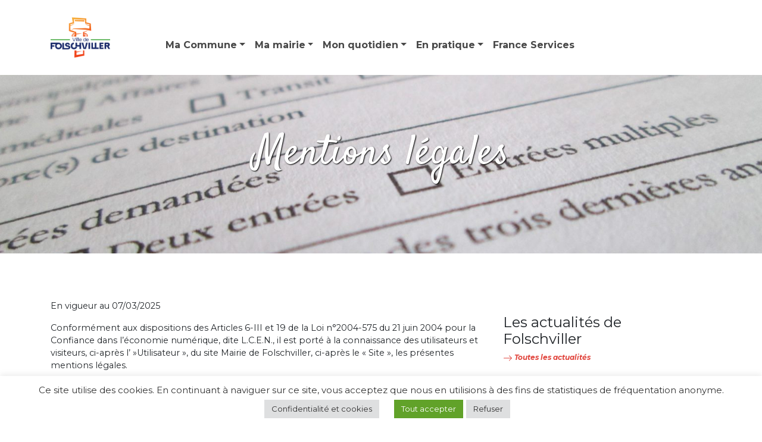

--- FILE ---
content_type: text/html; charset=UTF-8
request_url: https://folschviller.fr/mentions-legales/
body_size: 19621
content:
<!DOCTYPE html>
<html lang="fr-FR">
<head>
	<meta charset="UTF-8">
	<meta name="viewport" content="width=device-width, initial-scale=1, shrink-to-fit=no">
	<link rel="profile" href="https://gmpg.org/xfn/11">
	<link rel="stylesheet" href="https://folschviller.fr/wp-content/themes/folschviller/style.css" type="text/css" media="screen" />
	<link rel="apple-touch-icon" sizes="180x180" href="/apple-touch-icon.png">
<link rel="icon" type="image/png" sizes="32x32" href="/favicon-32x32.png">
<link rel="icon" type="image/png" sizes="16x16" href="/favicon-16x16.png">
<link rel="manifest" href="/site.webmanifest">
	<link rel="preconnect" href="https://fonts.gstatic.com">
 <link href="https://fonts.googleapis.com/css2?family=Montserrat:ital,wght@0,400;0,700;1,700&family=Satisfy&display=swap" rel="stylesheet">  
<div id="fb-root"></div>
<script async defer crossorigin="anonymous" src="https://connect.facebook.net/fr_FR/sdk.js#xfbml=1&version=v10.0" nonce="g0iyG8Xw"></script>
	<title>Mentions légales &#8211; Ville de Folschviller</title>
<meta name='robots' content='max-image-preview:large' />
<link rel="alternate" type="application/rss+xml" title="Ville de Folschviller &raquo; Flux" href="https://folschviller.fr/feed/" />
<link rel="alternate" type="application/rss+xml" title="Ville de Folschviller &raquo; Flux des commentaires" href="https://folschviller.fr/comments/feed/" />
<link rel="alternate" title="oEmbed (JSON)" type="application/json+oembed" href="https://folschviller.fr/wp-json/oembed/1.0/embed?url=https%3A%2F%2Ffolschviller.fr%2Fmentions-legales%2F" />
<link rel="alternate" title="oEmbed (XML)" type="text/xml+oembed" href="https://folschviller.fr/wp-json/oembed/1.0/embed?url=https%3A%2F%2Ffolschviller.fr%2Fmentions-legales%2F&#038;format=xml" />
<style id='wp-img-auto-sizes-contain-inline-css'>
img:is([sizes=auto i],[sizes^="auto," i]){contain-intrinsic-size:3000px 1500px}
/*# sourceURL=wp-img-auto-sizes-contain-inline-css */
</style>
<style id='wp-emoji-styles-inline-css'>

	img.wp-smiley, img.emoji {
		display: inline !important;
		border: none !important;
		box-shadow: none !important;
		height: 1em !important;
		width: 1em !important;
		margin: 0 0.07em !important;
		vertical-align: -0.1em !important;
		background: none !important;
		padding: 0 !important;
	}
/*# sourceURL=wp-emoji-styles-inline-css */
</style>
<style id='wp-block-library-inline-css'>
:root{--wp-block-synced-color:#7a00df;--wp-block-synced-color--rgb:122,0,223;--wp-bound-block-color:var(--wp-block-synced-color);--wp-editor-canvas-background:#ddd;--wp-admin-theme-color:#007cba;--wp-admin-theme-color--rgb:0,124,186;--wp-admin-theme-color-darker-10:#006ba1;--wp-admin-theme-color-darker-10--rgb:0,107,160.5;--wp-admin-theme-color-darker-20:#005a87;--wp-admin-theme-color-darker-20--rgb:0,90,135;--wp-admin-border-width-focus:2px}@media (min-resolution:192dpi){:root{--wp-admin-border-width-focus:1.5px}}.wp-element-button{cursor:pointer}:root .has-very-light-gray-background-color{background-color:#eee}:root .has-very-dark-gray-background-color{background-color:#313131}:root .has-very-light-gray-color{color:#eee}:root .has-very-dark-gray-color{color:#313131}:root .has-vivid-green-cyan-to-vivid-cyan-blue-gradient-background{background:linear-gradient(135deg,#00d084,#0693e3)}:root .has-purple-crush-gradient-background{background:linear-gradient(135deg,#34e2e4,#4721fb 50%,#ab1dfe)}:root .has-hazy-dawn-gradient-background{background:linear-gradient(135deg,#faaca8,#dad0ec)}:root .has-subdued-olive-gradient-background{background:linear-gradient(135deg,#fafae1,#67a671)}:root .has-atomic-cream-gradient-background{background:linear-gradient(135deg,#fdd79a,#004a59)}:root .has-nightshade-gradient-background{background:linear-gradient(135deg,#330968,#31cdcf)}:root .has-midnight-gradient-background{background:linear-gradient(135deg,#020381,#2874fc)}:root{--wp--preset--font-size--normal:16px;--wp--preset--font-size--huge:42px}.has-regular-font-size{font-size:1em}.has-larger-font-size{font-size:2.625em}.has-normal-font-size{font-size:var(--wp--preset--font-size--normal)}.has-huge-font-size{font-size:var(--wp--preset--font-size--huge)}.has-text-align-center{text-align:center}.has-text-align-left{text-align:left}.has-text-align-right{text-align:right}.has-fit-text{white-space:nowrap!important}#end-resizable-editor-section{display:none}.aligncenter{clear:both}.items-justified-left{justify-content:flex-start}.items-justified-center{justify-content:center}.items-justified-right{justify-content:flex-end}.items-justified-space-between{justify-content:space-between}.screen-reader-text{border:0;clip-path:inset(50%);height:1px;margin:-1px;overflow:hidden;padding:0;position:absolute;width:1px;word-wrap:normal!important}.screen-reader-text:focus{background-color:#ddd;clip-path:none;color:#444;display:block;font-size:1em;height:auto;left:5px;line-height:normal;padding:15px 23px 14px;text-decoration:none;top:5px;width:auto;z-index:100000}html :where(.has-border-color){border-style:solid}html :where([style*=border-top-color]){border-top-style:solid}html :where([style*=border-right-color]){border-right-style:solid}html :where([style*=border-bottom-color]){border-bottom-style:solid}html :where([style*=border-left-color]){border-left-style:solid}html :where([style*=border-width]){border-style:solid}html :where([style*=border-top-width]){border-top-style:solid}html :where([style*=border-right-width]){border-right-style:solid}html :where([style*=border-bottom-width]){border-bottom-style:solid}html :where([style*=border-left-width]){border-left-style:solid}html :where(img[class*=wp-image-]){height:auto;max-width:100%}:where(figure){margin:0 0 1em}html :where(.is-position-sticky){--wp-admin--admin-bar--position-offset:var(--wp-admin--admin-bar--height,0px)}@media screen and (max-width:600px){html :where(.is-position-sticky){--wp-admin--admin-bar--position-offset:0px}}

/*# sourceURL=wp-block-library-inline-css */
</style><style id='wp-block-paragraph-inline-css'>
.is-small-text{font-size:.875em}.is-regular-text{font-size:1em}.is-large-text{font-size:2.25em}.is-larger-text{font-size:3em}.has-drop-cap:not(:focus):first-letter{float:left;font-size:8.4em;font-style:normal;font-weight:100;line-height:.68;margin:.05em .1em 0 0;text-transform:uppercase}body.rtl .has-drop-cap:not(:focus):first-letter{float:none;margin-left:.1em}p.has-drop-cap.has-background{overflow:hidden}:root :where(p.has-background){padding:1.25em 2.375em}:where(p.has-text-color:not(.has-link-color)) a{color:inherit}p.has-text-align-left[style*="writing-mode:vertical-lr"],p.has-text-align-right[style*="writing-mode:vertical-rl"]{rotate:180deg}
/*# sourceURL=https://folschviller.fr/wp-includes/blocks/paragraph/style.min.css */
</style>
<style id='global-styles-inline-css'>
:root{--wp--preset--aspect-ratio--square: 1;--wp--preset--aspect-ratio--4-3: 4/3;--wp--preset--aspect-ratio--3-4: 3/4;--wp--preset--aspect-ratio--3-2: 3/2;--wp--preset--aspect-ratio--2-3: 2/3;--wp--preset--aspect-ratio--16-9: 16/9;--wp--preset--aspect-ratio--9-16: 9/16;--wp--preset--color--black: #000000;--wp--preset--color--cyan-bluish-gray: #abb8c3;--wp--preset--color--white: #fff;--wp--preset--color--pale-pink: #f78da7;--wp--preset--color--vivid-red: #cf2e2e;--wp--preset--color--luminous-vivid-orange: #ff6900;--wp--preset--color--luminous-vivid-amber: #fcb900;--wp--preset--color--light-green-cyan: #7bdcb5;--wp--preset--color--vivid-green-cyan: #00d084;--wp--preset--color--pale-cyan-blue: #8ed1fc;--wp--preset--color--vivid-cyan-blue: #0693e3;--wp--preset--color--vivid-purple: #9b51e0;--wp--preset--color--blue: #007bff;--wp--preset--color--indigo: #6610f2;--wp--preset--color--purple: #5533ff;--wp--preset--color--pink: #e83e8c;--wp--preset--color--red: #dc3545;--wp--preset--color--orange: #fd7e14;--wp--preset--color--yellow: #ffc107;--wp--preset--color--green: #28a745;--wp--preset--color--teal: #20c997;--wp--preset--color--cyan: #17a2b8;--wp--preset--color--gray: #6c757d;--wp--preset--color--gray-dark: #343a40;--wp--preset--gradient--vivid-cyan-blue-to-vivid-purple: linear-gradient(135deg,rgb(6,147,227) 0%,rgb(155,81,224) 100%);--wp--preset--gradient--light-green-cyan-to-vivid-green-cyan: linear-gradient(135deg,rgb(122,220,180) 0%,rgb(0,208,130) 100%);--wp--preset--gradient--luminous-vivid-amber-to-luminous-vivid-orange: linear-gradient(135deg,rgb(252,185,0) 0%,rgb(255,105,0) 100%);--wp--preset--gradient--luminous-vivid-orange-to-vivid-red: linear-gradient(135deg,rgb(255,105,0) 0%,rgb(207,46,46) 100%);--wp--preset--gradient--very-light-gray-to-cyan-bluish-gray: linear-gradient(135deg,rgb(238,238,238) 0%,rgb(169,184,195) 100%);--wp--preset--gradient--cool-to-warm-spectrum: linear-gradient(135deg,rgb(74,234,220) 0%,rgb(151,120,209) 20%,rgb(207,42,186) 40%,rgb(238,44,130) 60%,rgb(251,105,98) 80%,rgb(254,248,76) 100%);--wp--preset--gradient--blush-light-purple: linear-gradient(135deg,rgb(255,206,236) 0%,rgb(152,150,240) 100%);--wp--preset--gradient--blush-bordeaux: linear-gradient(135deg,rgb(254,205,165) 0%,rgb(254,45,45) 50%,rgb(107,0,62) 100%);--wp--preset--gradient--luminous-dusk: linear-gradient(135deg,rgb(255,203,112) 0%,rgb(199,81,192) 50%,rgb(65,88,208) 100%);--wp--preset--gradient--pale-ocean: linear-gradient(135deg,rgb(255,245,203) 0%,rgb(182,227,212) 50%,rgb(51,167,181) 100%);--wp--preset--gradient--electric-grass: linear-gradient(135deg,rgb(202,248,128) 0%,rgb(113,206,126) 100%);--wp--preset--gradient--midnight: linear-gradient(135deg,rgb(2,3,129) 0%,rgb(40,116,252) 100%);--wp--preset--font-size--small: 13px;--wp--preset--font-size--medium: 20px;--wp--preset--font-size--large: 36px;--wp--preset--font-size--x-large: 42px;--wp--preset--spacing--20: 0.44rem;--wp--preset--spacing--30: 0.67rem;--wp--preset--spacing--40: 1rem;--wp--preset--spacing--50: 1.5rem;--wp--preset--spacing--60: 2.25rem;--wp--preset--spacing--70: 3.38rem;--wp--preset--spacing--80: 5.06rem;--wp--preset--shadow--natural: 6px 6px 9px rgba(0, 0, 0, 0.2);--wp--preset--shadow--deep: 12px 12px 50px rgba(0, 0, 0, 0.4);--wp--preset--shadow--sharp: 6px 6px 0px rgba(0, 0, 0, 0.2);--wp--preset--shadow--outlined: 6px 6px 0px -3px rgb(255, 255, 255), 6px 6px rgb(0, 0, 0);--wp--preset--shadow--crisp: 6px 6px 0px rgb(0, 0, 0);}:where(.is-layout-flex){gap: 0.5em;}:where(.is-layout-grid){gap: 0.5em;}body .is-layout-flex{display: flex;}.is-layout-flex{flex-wrap: wrap;align-items: center;}.is-layout-flex > :is(*, div){margin: 0;}body .is-layout-grid{display: grid;}.is-layout-grid > :is(*, div){margin: 0;}:where(.wp-block-columns.is-layout-flex){gap: 2em;}:where(.wp-block-columns.is-layout-grid){gap: 2em;}:where(.wp-block-post-template.is-layout-flex){gap: 1.25em;}:where(.wp-block-post-template.is-layout-grid){gap: 1.25em;}.has-black-color{color: var(--wp--preset--color--black) !important;}.has-cyan-bluish-gray-color{color: var(--wp--preset--color--cyan-bluish-gray) !important;}.has-white-color{color: var(--wp--preset--color--white) !important;}.has-pale-pink-color{color: var(--wp--preset--color--pale-pink) !important;}.has-vivid-red-color{color: var(--wp--preset--color--vivid-red) !important;}.has-luminous-vivid-orange-color{color: var(--wp--preset--color--luminous-vivid-orange) !important;}.has-luminous-vivid-amber-color{color: var(--wp--preset--color--luminous-vivid-amber) !important;}.has-light-green-cyan-color{color: var(--wp--preset--color--light-green-cyan) !important;}.has-vivid-green-cyan-color{color: var(--wp--preset--color--vivid-green-cyan) !important;}.has-pale-cyan-blue-color{color: var(--wp--preset--color--pale-cyan-blue) !important;}.has-vivid-cyan-blue-color{color: var(--wp--preset--color--vivid-cyan-blue) !important;}.has-vivid-purple-color{color: var(--wp--preset--color--vivid-purple) !important;}.has-black-background-color{background-color: var(--wp--preset--color--black) !important;}.has-cyan-bluish-gray-background-color{background-color: var(--wp--preset--color--cyan-bluish-gray) !important;}.has-white-background-color{background-color: var(--wp--preset--color--white) !important;}.has-pale-pink-background-color{background-color: var(--wp--preset--color--pale-pink) !important;}.has-vivid-red-background-color{background-color: var(--wp--preset--color--vivid-red) !important;}.has-luminous-vivid-orange-background-color{background-color: var(--wp--preset--color--luminous-vivid-orange) !important;}.has-luminous-vivid-amber-background-color{background-color: var(--wp--preset--color--luminous-vivid-amber) !important;}.has-light-green-cyan-background-color{background-color: var(--wp--preset--color--light-green-cyan) !important;}.has-vivid-green-cyan-background-color{background-color: var(--wp--preset--color--vivid-green-cyan) !important;}.has-pale-cyan-blue-background-color{background-color: var(--wp--preset--color--pale-cyan-blue) !important;}.has-vivid-cyan-blue-background-color{background-color: var(--wp--preset--color--vivid-cyan-blue) !important;}.has-vivid-purple-background-color{background-color: var(--wp--preset--color--vivid-purple) !important;}.has-black-border-color{border-color: var(--wp--preset--color--black) !important;}.has-cyan-bluish-gray-border-color{border-color: var(--wp--preset--color--cyan-bluish-gray) !important;}.has-white-border-color{border-color: var(--wp--preset--color--white) !important;}.has-pale-pink-border-color{border-color: var(--wp--preset--color--pale-pink) !important;}.has-vivid-red-border-color{border-color: var(--wp--preset--color--vivid-red) !important;}.has-luminous-vivid-orange-border-color{border-color: var(--wp--preset--color--luminous-vivid-orange) !important;}.has-luminous-vivid-amber-border-color{border-color: var(--wp--preset--color--luminous-vivid-amber) !important;}.has-light-green-cyan-border-color{border-color: var(--wp--preset--color--light-green-cyan) !important;}.has-vivid-green-cyan-border-color{border-color: var(--wp--preset--color--vivid-green-cyan) !important;}.has-pale-cyan-blue-border-color{border-color: var(--wp--preset--color--pale-cyan-blue) !important;}.has-vivid-cyan-blue-border-color{border-color: var(--wp--preset--color--vivid-cyan-blue) !important;}.has-vivid-purple-border-color{border-color: var(--wp--preset--color--vivid-purple) !important;}.has-vivid-cyan-blue-to-vivid-purple-gradient-background{background: var(--wp--preset--gradient--vivid-cyan-blue-to-vivid-purple) !important;}.has-light-green-cyan-to-vivid-green-cyan-gradient-background{background: var(--wp--preset--gradient--light-green-cyan-to-vivid-green-cyan) !important;}.has-luminous-vivid-amber-to-luminous-vivid-orange-gradient-background{background: var(--wp--preset--gradient--luminous-vivid-amber-to-luminous-vivid-orange) !important;}.has-luminous-vivid-orange-to-vivid-red-gradient-background{background: var(--wp--preset--gradient--luminous-vivid-orange-to-vivid-red) !important;}.has-very-light-gray-to-cyan-bluish-gray-gradient-background{background: var(--wp--preset--gradient--very-light-gray-to-cyan-bluish-gray) !important;}.has-cool-to-warm-spectrum-gradient-background{background: var(--wp--preset--gradient--cool-to-warm-spectrum) !important;}.has-blush-light-purple-gradient-background{background: var(--wp--preset--gradient--blush-light-purple) !important;}.has-blush-bordeaux-gradient-background{background: var(--wp--preset--gradient--blush-bordeaux) !important;}.has-luminous-dusk-gradient-background{background: var(--wp--preset--gradient--luminous-dusk) !important;}.has-pale-ocean-gradient-background{background: var(--wp--preset--gradient--pale-ocean) !important;}.has-electric-grass-gradient-background{background: var(--wp--preset--gradient--electric-grass) !important;}.has-midnight-gradient-background{background: var(--wp--preset--gradient--midnight) !important;}.has-small-font-size{font-size: var(--wp--preset--font-size--small) !important;}.has-medium-font-size{font-size: var(--wp--preset--font-size--medium) !important;}.has-large-font-size{font-size: var(--wp--preset--font-size--large) !important;}.has-x-large-font-size{font-size: var(--wp--preset--font-size--x-large) !important;}
/*# sourceURL=global-styles-inline-css */
</style>

<style id='classic-theme-styles-inline-css'>
/*! This file is auto-generated */
.wp-block-button__link{color:#fff;background-color:#32373c;border-radius:9999px;box-shadow:none;text-decoration:none;padding:calc(.667em + 2px) calc(1.333em + 2px);font-size:1.125em}.wp-block-file__button{background:#32373c;color:#fff;text-decoration:none}
/*# sourceURL=/wp-includes/css/classic-themes.min.css */
</style>
<link rel='stylesheet' id='cookie-law-info-css' href='https://folschviller.fr/wp-content/plugins/cookie-law-info/legacy/public/css/cookie-law-info-public.css?ver=3.4.0' media='all' />
<link rel='stylesheet' id='cookie-law-info-gdpr-css' href='https://folschviller.fr/wp-content/plugins/cookie-law-info/legacy/public/css/cookie-law-info-gdpr.css?ver=3.4.0' media='all' />
<link rel='stylesheet' id='child-understrap-styles-css' href='https://folschviller.fr/wp-content/themes/folschviller/css/child-theme.min.css?ver=0.5.5' media='all' />
<link rel='stylesheet' id='dflip-style-css' href='https://folschviller.fr/wp-content/plugins/3d-flipbook-dflip-lite/assets/css/dflip.min.css?ver=2.4.20' media='all' />
<link rel='stylesheet' id='msl-main-css' href='https://folschviller.fr/wp-content/plugins/master-slider/public/assets/css/masterslider.main.css?ver=3.11.0' media='all' />
<link rel='stylesheet' id='msl-custom-css' href='https://folschviller.fr/wp-content/uploads/master-slider/custom.css?ver=6.2' media='all' />
<script src="https://folschviller.fr/wp-includes/js/jquery/jquery.min.js?ver=3.7.1" id="jquery-core-js"></script>
<script src="https://folschviller.fr/wp-includes/js/jquery/jquery-migrate.min.js?ver=3.4.1" id="jquery-migrate-js"></script>
<script id="cookie-law-info-js-extra">
var Cli_Data = {"nn_cookie_ids":[],"cookielist":[],"non_necessary_cookies":[],"ccpaEnabled":"","ccpaRegionBased":"","ccpaBarEnabled":"","strictlyEnabled":["necessary","obligatoire"],"ccpaType":"gdpr","js_blocking":"1","custom_integration":"","triggerDomRefresh":"","secure_cookies":""};
var cli_cookiebar_settings = {"animate_speed_hide":"500","animate_speed_show":"500","background":"#FFF","border":"#b1a6a6c2","border_on":"","button_1_button_colour":"#61a229","button_1_button_hover":"#4e8221","button_1_link_colour":"#fff","button_1_as_button":"1","button_1_new_win":"","button_2_button_colour":"#333","button_2_button_hover":"#292929","button_2_link_colour":"#444","button_2_as_button":"","button_2_hidebar":"","button_3_button_colour":"#dedfe0","button_3_button_hover":"#b2b2b3","button_3_link_colour":"#333333","button_3_as_button":"1","button_3_new_win":"","button_4_button_colour":"#dedfe0","button_4_button_hover":"#b2b2b3","button_4_link_colour":"#333333","button_4_as_button":"1","button_7_button_colour":"#61a229","button_7_button_hover":"#4e8221","button_7_link_colour":"#fff","button_7_as_button":"1","button_7_new_win":"","font_family":"inherit","header_fix":"","notify_animate_hide":"1","notify_animate_show":"","notify_div_id":"#cookie-law-info-bar","notify_position_horizontal":"right","notify_position_vertical":"bottom","scroll_close":"","scroll_close_reload":"","accept_close_reload":"","reject_close_reload":"","showagain_tab":"1","showagain_background":"#fff","showagain_border":"#000","showagain_div_id":"#cookie-law-info-again","showagain_x_position":"100px","text":"#333333","show_once_yn":"","show_once":"10000","logging_on":"","as_popup":"","popup_overlay":"1","bar_heading_text":"","cookie_bar_as":"banner","popup_showagain_position":"bottom-right","widget_position":"left"};
var log_object = {"ajax_url":"https://folschviller.fr/wp-admin/admin-ajax.php"};
//# sourceURL=cookie-law-info-js-extra
</script>
<script src="https://folschviller.fr/wp-content/plugins/cookie-law-info/legacy/public/js/cookie-law-info-public.js?ver=3.4.0" id="cookie-law-info-js"></script>
<link rel="https://api.w.org/" href="https://folschviller.fr/wp-json/" /><link rel="alternate" title="JSON" type="application/json" href="https://folschviller.fr/wp-json/wp/v2/pages/604" /><link rel="EditURI" type="application/rsd+xml" title="RSD" href="https://folschviller.fr/xmlrpc.php?rsd" />
<meta name="generator" content="WordPress 6.9" />
<link rel="canonical" href="https://folschviller.fr/mentions-legales/" />
<link rel='shortlink' href='https://folschviller.fr/?p=604' />
<meta name="cdp-version" content="1.5.0" /><script>var ms_grabbing_curosr = 'https://folschviller.fr/wp-content/plugins/master-slider/public/assets/css/common/grabbing.cur', ms_grab_curosr = 'https://folschviller.fr/wp-content/plugins/master-slider/public/assets/css/common/grab.cur';</script>
<meta name="generator" content="MasterSlider 3.11.0 - Responsive Touch Image Slider | avt.li/msf" />
<meta name="mobile-web-app-capable" content="yes">
<meta name="apple-mobile-web-app-capable" content="yes">
<meta name="apple-mobile-web-app-title" content="Ville de Folschviller - Bienvenue à Folschviller">
<style>.recentcomments a{display:inline !important;padding:0 !important;margin:0 !important;}</style><link rel="icon" href="https://folschviller.fr/wp-content/uploads/2024/11/cropped-cropped-cropped-cropped-Black-White-Modern-Handwritten-Square-Studio-Logo-32x32.png" sizes="32x32" />
<link rel="icon" href="https://folschviller.fr/wp-content/uploads/2024/11/cropped-cropped-cropped-cropped-Black-White-Modern-Handwritten-Square-Studio-Logo-192x192.png" sizes="192x192" />
<link rel="apple-touch-icon" href="https://folschviller.fr/wp-content/uploads/2024/11/cropped-cropped-cropped-cropped-Black-White-Modern-Handwritten-Square-Studio-Logo-180x180.png" />
<meta name="msapplication-TileImage" content="https://folschviller.fr/wp-content/uploads/2024/11/cropped-cropped-cropped-cropped-Black-White-Modern-Handwritten-Square-Studio-Logo-270x270.png" />
<link rel='stylesheet' id='cookie-law-info-table-css' href='https://folschviller.fr/wp-content/plugins/cookie-law-info/legacy/public/css/cookie-law-info-table.css?ver=3.4.0' media='all' />
</head>

<body data-rsssl=1 class="wp-singular page-template page-template-page-unepage page-template-page-unepage-php page page-id-604 wp-custom-logo wp-embed-responsive wp-theme-understrap wp-child-theme-folschviller _masterslider _ms_version_3.11.0 group-blog understrap-has-sidebar">
<div class="site" id="page">

	<!-- ******************* The Navbar Area ******************* -->
	<div id="wrapper-navbar" itemscope itemtype="http://schema.org/WebSite">

		<a class="skip-link sr-only sr-only-focusable" href="#content">Passer au contenu</a>

		<nav class="navbar navbar-expand-lg navbar-dark header-design">

					<div class="container">
				<div class="row menu-col">
					<div class="col-2">
		
					<!-- Your site title as branding in the menu -->
					<a href="https://folschviller.fr/" class="navbar-brand custom-logo-link" rel="home"><img width="512" height="512" src="https://folschviller.fr/wp-content/uploads/2024/11/cropped-cropped-cropped-Black-White-Modern-Handwritten-Square-Studio-Logo.png" class="img-fluid" alt="Ville de Folschviller" decoding="async" fetchpriority="high" srcset="https://folschviller.fr/wp-content/uploads/2024/11/cropped-cropped-cropped-Black-White-Modern-Handwritten-Square-Studio-Logo.png 512w, https://folschviller.fr/wp-content/uploads/2024/11/cropped-cropped-cropped-Black-White-Modern-Handwritten-Square-Studio-Logo-300x300.png 300w, https://folschviller.fr/wp-content/uploads/2024/11/cropped-cropped-cropped-Black-White-Modern-Handwritten-Square-Studio-Logo-150x150.png 150w" sizes="(max-width: 512px) 100vw, 512px" /></a><!-- end custom logo -->
</div>
<div class="col-10 pt-5 text-right">
				<button class="navbar-toggler" type="button" data-toggle="collapse" data-target="#navbarNavDropdown" aria-controls="navbarNavDropdown" aria-expanded="false" aria-label="Afficher/masquer la navigation">
					<span class="navbar-toggler-icon"></span>
				</button>

				<!-- The WordPress Menu goes here -->
				<div id="navbarNavDropdown" class="collapse navbar-collapse"><ul id="main-menu" class="navbar-nav "><li itemscope="itemscope" itemtype="https://www.schema.org/SiteNavigationElement" id="menu-item-50" class="menu-item menu-item-type-custom menu-item-object-custom menu-item-has-children dropdown menu-item-50 nav-item"><a title="Ma Commune" href="#" data-toggle="dropdown" data-bs-toggle="dropdown" aria-haspopup="true" aria-expanded="false" class="dropdown-toggle nav-link" id="menu-item-dropdown-50">Ma Commune</a>
<ul class="dropdown-menu" aria-labelledby="menu-item-dropdown-50" >
	<li itemscope="itemscope" itemtype="https://www.schema.org/SiteNavigationElement" id="menu-item-766" class="menu-item menu-item-type-post_type menu-item-object-page menu-item-766 nav-item"><a title="Cadre de vie" href="https://folschviller.fr/cadre-de-vie/" class="dropdown-item">Cadre de vie</a></li>
	<li itemscope="itemscope" itemtype="https://www.schema.org/SiteNavigationElement" id="menu-item-767" class="menu-item menu-item-type-post_type menu-item-object-page menu-item-767 nav-item"><a title="Actualités" href="https://folschviller.fr/articles/" class="dropdown-item">Actualités</a></li>
	<li itemscope="itemscope" itemtype="https://www.schema.org/SiteNavigationElement" id="menu-item-768" class="menu-item menu-item-type-custom menu-item-object-custom menu-item-768 nav-item"><a title="Agenda" href="https://folschviller.fr/agenda/" class="dropdown-item">Agenda</a></li>
	<li itemscope="itemscope" itemtype="https://www.schema.org/SiteNavigationElement" id="menu-item-777" class="menu-item menu-item-type-post_type menu-item-object-page menu-item-777 nav-item"><a title="Les publications" href="https://folschviller.fr/publications/" class="dropdown-item">Les publications</a></li>
	<li itemscope="itemscope" itemtype="https://www.schema.org/SiteNavigationElement" id="menu-item-769" class="menu-item menu-item-type-post_type menu-item-object-page menu-item-769 nav-item"><a title="Contact" href="https://folschviller.fr/contact/" class="dropdown-item">Contact</a></li>
</ul>
</li>
<li itemscope="itemscope" itemtype="https://www.schema.org/SiteNavigationElement" id="menu-item-51" class="menu-item menu-item-type-custom menu-item-object-custom menu-item-has-children dropdown menu-item-51 nav-item"><a title="Ma mairie" href="#" data-toggle="dropdown" data-bs-toggle="dropdown" aria-haspopup="true" aria-expanded="false" class="dropdown-toggle nav-link" id="menu-item-dropdown-51">Ma mairie</a>
<ul class="dropdown-menu" aria-labelledby="menu-item-dropdown-51" >
	<li itemscope="itemscope" itemtype="https://www.schema.org/SiteNavigationElement" id="menu-item-770" class="menu-item menu-item-type-post_type menu-item-object-page menu-item-has-children dropdown menu-item-770 nav-item"><a title="Conseil municipal" href="https://folschviller.fr/conseil-municipal/" class="dropdown-item">Conseil municipal</a>
	<ul class="dropdown-menu" aria-labelledby="menu-item-dropdown-51" >
		<li itemscope="itemscope" itemtype="https://www.schema.org/SiteNavigationElement" id="menu-item-3893" class="menu-item menu-item-type-post_type menu-item-object-page menu-item-3893 nav-item"><a title="Les réalisations 2020-2026" href="https://folschviller.fr/bilan-mandat/" class="dropdown-item">Les réalisations 2020-2026</a></li>
		<li itemscope="itemscope" itemtype="https://www.schema.org/SiteNavigationElement" id="menu-item-3606" class="menu-item menu-item-type-post_type menu-item-object-page menu-item-3606 nav-item"><a title="Charte de l’élu local" href="https://folschviller.fr/charte-elu-local/" class="dropdown-item">Charte de l’élu local</a></li>
	</ul>
</li>
	<li itemscope="itemscope" itemtype="https://www.schema.org/SiteNavigationElement" id="menu-item-772" class="menu-item menu-item-type-post_type menu-item-object-page menu-item-772 nav-item"><a title="Élections / population" href="https://folschviller.fr/elections-population/" class="dropdown-item">Élections / population</a></li>
	<li itemscope="itemscope" itemtype="https://www.schema.org/SiteNavigationElement" id="menu-item-776" class="menu-item menu-item-type-post_type menu-item-object-page menu-item-776 nav-item"><a title="Police municipale" href="https://folschviller.fr/police-municipale/" class="dropdown-item">Police municipale</a></li>
	<li itemscope="itemscope" itemtype="https://www.schema.org/SiteNavigationElement" id="menu-item-1313" class="menu-item menu-item-type-post_type menu-item-object-page menu-item-1313 nav-item"><a title="Urbanisme et construction" href="https://folschviller.fr/urbanisme/" class="dropdown-item">Urbanisme et construction</a></li>
	<li itemscope="itemscope" itemtype="https://www.schema.org/SiteNavigationElement" id="menu-item-773" class="menu-item menu-item-type-post_type menu-item-object-page menu-item-773 nav-item"><a title="Centre communal d’action sociale" href="https://folschviller.fr/finances-ccas/" class="dropdown-item">Centre communal d’action sociale</a></li>
	<li itemscope="itemscope" itemtype="https://www.schema.org/SiteNavigationElement" id="menu-item-775" class="menu-item menu-item-type-post_type menu-item-object-page menu-item-775 nav-item"><a title="Service technique" href="https://folschviller.fr/service-technique/" class="dropdown-item">Service technique</a></li>
	<li itemscope="itemscope" itemtype="https://www.schema.org/SiteNavigationElement" id="menu-item-774" class="menu-item menu-item-type-post_type menu-item-object-page menu-item-774 nav-item"><a title="Ressources humaines" href="https://folschviller.fr/ressources-humaines/" class="dropdown-item">Ressources humaines</a></li>
</ul>
</li>
<li itemscope="itemscope" itemtype="https://www.schema.org/SiteNavigationElement" id="menu-item-53" class="menu-item menu-item-type-custom menu-item-object-custom menu-item-has-children dropdown menu-item-53 nav-item"><a title="Mon quotidien" href="#" data-toggle="dropdown" data-bs-toggle="dropdown" aria-haspopup="true" aria-expanded="false" class="dropdown-toggle nav-link" id="menu-item-dropdown-53">Mon quotidien</a>
<ul class="dropdown-menu" aria-labelledby="menu-item-dropdown-53" >
	<li itemscope="itemscope" itemtype="https://www.schema.org/SiteNavigationElement" id="menu-item-779" class="menu-item menu-item-type-post_type menu-item-object-page menu-item-779 nav-item"><a title="Commerces" href="https://folschviller.fr/economie/" class="dropdown-item">Commerces</a></li>
	<li itemscope="itemscope" itemtype="https://www.schema.org/SiteNavigationElement" id="menu-item-786" class="menu-item menu-item-type-post_type menu-item-object-page menu-item-786 nav-item"><a title="Vie associative" href="https://folschviller.fr/vie-associative/" class="dropdown-item">Vie associative</a></li>
	<li itemscope="itemscope" itemtype="https://www.schema.org/SiteNavigationElement" id="menu-item-3181" class="menu-item menu-item-type-post_type menu-item-object-page menu-item-3181 nav-item"><a title="Sport et culture" href="https://folschviller.fr/sport-et-culture/" class="dropdown-item">Sport et culture</a></li>
	<li itemscope="itemscope" itemtype="https://www.schema.org/SiteNavigationElement" id="menu-item-780" class="menu-item menu-item-type-post_type menu-item-object-page menu-item-780 nav-item"><a title="Jeunesse et éducation" href="https://folschviller.fr/education/" class="dropdown-item">Jeunesse et éducation</a></li>
	<li itemscope="itemscope" itemtype="https://www.schema.org/SiteNavigationElement" id="menu-item-781" class="menu-item menu-item-type-post_type menu-item-object-page menu-item-781 nav-item"><a title="Nature et écologie" href="https://folschviller.fr/environnement-et-developpement-durable/" class="dropdown-item">Nature et écologie</a></li>
	<li itemscope="itemscope" itemtype="https://www.schema.org/SiteNavigationElement" id="menu-item-783" class="menu-item menu-item-type-post_type menu-item-object-page menu-item-783 nav-item"><a title="Social" href="https://folschviller.fr/social/" class="dropdown-item">Social</a></li>
	<li itemscope="itemscope" itemtype="https://www.schema.org/SiteNavigationElement" id="menu-item-785" class="menu-item menu-item-type-post_type menu-item-object-page menu-item-785 nav-item"><a title="Mobilité et transport" href="https://folschviller.fr/transport/" class="dropdown-item">Mobilité et transport</a></li>
	<li itemscope="itemscope" itemtype="https://www.schema.org/SiteNavigationElement" id="menu-item-1381" class="menu-item menu-item-type-post_type menu-item-object-page menu-item-1381 nav-item"><a title="Santé" href="https://folschviller.fr/sante/" class="dropdown-item">Santé</a></li>
	<li itemscope="itemscope" itemtype="https://www.schema.org/SiteNavigationElement" id="menu-item-782" class="menu-item menu-item-type-post_type menu-item-object-page menu-item-782 nav-item"><a title="L’agence postale" href="https://folschviller.fr/agence-postale/" class="dropdown-item">L’agence postale</a></li>
	<li itemscope="itemscope" itemtype="https://www.schema.org/SiteNavigationElement" id="menu-item-778" class="menu-item menu-item-type-post_type menu-item-object-page menu-item-778 nav-item"><a title="Cimetière" href="https://folschviller.fr/cimetiere/" class="dropdown-item">Cimetière</a></li>
	<li itemscope="itemscope" itemtype="https://www.schema.org/SiteNavigationElement" id="menu-item-2744" class="menu-item menu-item-type-post_type menu-item-object-page menu-item-2744 nav-item"><a title="Sécurité" href="https://folschviller.fr/securite/" class="dropdown-item">Sécurité</a></li>
	<li itemscope="itemscope" itemtype="https://www.schema.org/SiteNavigationElement" id="menu-item-2828" class="menu-item menu-item-type-post_type menu-item-object-page menu-item-2828 nav-item"><a title="Seniors" href="https://folschviller.fr/education-2/" class="dropdown-item">Seniors</a></li>
</ul>
</li>
<li itemscope="itemscope" itemtype="https://www.schema.org/SiteNavigationElement" id="menu-item-54" class="menu-item menu-item-type-custom menu-item-object-custom menu-item-has-children dropdown menu-item-54 nav-item"><a title="En pratique" href="#" data-toggle="dropdown" data-bs-toggle="dropdown" aria-haspopup="true" aria-expanded="false" class="dropdown-toggle nav-link" id="menu-item-dropdown-54">En pratique</a>
<ul class="dropdown-menu" aria-labelledby="menu-item-dropdown-54" >
	<li itemscope="itemscope" itemtype="https://www.schema.org/SiteNavigationElement" id="menu-item-788" class="menu-item menu-item-type-post_type menu-item-object-page menu-item-788 nav-item"><a title="Démarches administratives" href="https://folschviller.fr/demarches-administratives/" class="dropdown-item">Démarches administratives</a></li>
	<li itemscope="itemscope" itemtype="https://www.schema.org/SiteNavigationElement" id="menu-item-790" class="menu-item menu-item-type-post_type menu-item-object-page menu-item-790 nav-item"><a title="Règlementation" href="https://folschviller.fr/reglementation/" class="dropdown-item">Règlementation</a></li>
	<li itemscope="itemscope" itemtype="https://www.schema.org/SiteNavigationElement" id="menu-item-787" class="menu-item menu-item-type-post_type menu-item-object-page menu-item-787 nav-item"><a title="Infos pratiques" href="https://folschviller.fr/adresses-utiles/" class="dropdown-item">Infos pratiques</a></li>
	<li itemscope="itemscope" itemtype="https://www.schema.org/SiteNavigationElement" id="menu-item-2945" class="menu-item menu-item-type-post_type menu-item-object-page menu-item-2945 nav-item"><a title="Fonds de participation de habitants" href="https://folschviller.fr/education-2-2/" class="dropdown-item">Fonds de participation de habitants</a></li>
	<li itemscope="itemscope" itemtype="https://www.schema.org/SiteNavigationElement" id="menu-item-789" class="menu-item menu-item-type-post_type menu-item-object-page menu-item-789 nav-item"><a title="La CASAS" href="https://folschviller.fr/la-communaute-dagglomeration-saint-avold-synergie/" class="dropdown-item">La CASAS</a></li>
</ul>
</li>
<li itemscope="itemscope" itemtype="https://www.schema.org/SiteNavigationElement" id="menu-item-55" class="menu-item menu-item-type-custom menu-item-object-custom menu-item-55 nav-item"><a title="France Services" href="https://folschviller.fr/france-services/" class="nav-link">France Services</a></li>
</ul></div>						</div>
			</div>
			</div><!-- .container -->
			
		</nav><!-- .site-navigation -->

	</div><!-- #wrapper-navbar end -->

<script>
	jQuery(document).ready(function($){
    $(document).on('click','#sommaire-article a',function(){
        var h = $(this).attr('href');

        $('body,html').animate({  
            scrollTop:$(h).offset().top  
        }, 500); 
        return false;
    });
});
</script>

<div class="container-fluid fixe-image-top" id="wrapper-navbar">
	<div class="row fixe-image-top-div">
		<div class="col fixe-image-top-div p-0 m-0">
		<img width="1920" height="619" src="https://folschviller.fr/wp-content/uploads/2022/03/reglementation.jpg" class="attachment-post-thumbnail size-post-thumbnail wp-post-image" alt="" decoding="async" srcset="https://folschviller.fr/wp-content/uploads/2022/03/reglementation.jpg 1920w, https://folschviller.fr/wp-content/uploads/2022/03/reglementation-300x97.jpg 300w, https://folschviller.fr/wp-content/uploads/2022/03/reglementation-1024x330.jpg 1024w, https://folschviller.fr/wp-content/uploads/2022/03/reglementation-768x248.jpg 768w, https://folschviller.fr/wp-content/uploads/2022/03/reglementation-1536x495.jpg 1536w" sizes="(max-width: 1920px) 100vw, 1920px" /><div class="container-fluid fixe-image-top-after ">
	<div class="row text-center mt-3">
		<div class="col-md text-center m-auto">
			<h1>Mentions légales</h1>
		</div>
	</div>
</div>
		</div>
	</div>
</div>



<div class="wrapper" id="page-wrapper">

	<div class="container" id="content" tabindex="-1">

		<div class="row mb-5">
			<div class="col text-center">
						</div>
		</div>

		<div class="row">

			<div class="col-md-8">

				<main class="site-main border-bottom pb-4 mb-4" id="main">

				<div class="som"><nav id="sommaire-article"></nav></div>

				
					
<p>En vigueur au 07/03/2025</p>



<p>Conformément aux dispositions des Articles 6-III et 19 de la Loi n°2004-575 du 21 juin 2004 pour la Confiance dans l’économie numérique, dite L.C.E.N., il est porté à la connaissance des utilisateurs et visiteurs, ci-après l’ »Utilisateur », du site Mairie de Folschviller, ci-après le « Site », les présentes mentions légales.</p>



<p>La connexion et la navigation sur le Site par l’Utilisateur implique acceptation intégrale et sans réserve des présentes mentions légales.</p>



<p>Ces dernières sont accessibles sur le Site à la rubrique « Mentions légales ».</p>



<p><strong>ARTICLE 1 &#8211; L&rsquo;ÉDITEUR</strong><br>Le site de Folschviller est édité par <br><strong>La ville de Folschviller<br></strong>Rue d&rsquo;Usson du Poitou BP 100<br>57730 Folschviller</p>



<p>Le Directeur de la publication est Didier ZIMNY, Maire de Folschviller, ci-après dénommé l' »Editeur ».</p>



<p><strong>ARTICLE 2 &#8211; L&rsquo;HÉBERGEUR</strong><br>L&rsquo;hébergeur du Site est la société 1and1 Ionos SARL, dont le siège social est situé au 7, place de la Gare, BP 70109<br>57201 Sarreguemines Cedex, avec le numéro de téléphone : 09 70 80 89 11.</p>



<p><strong>ARTICLE 3 &#8211; ACCÈS AU SITE</strong><br>Le site est accessible en tout endroit, 7j/7, 24h/24 sauf cas de force majeure, interruption programmée ou non et pouvant découlant d’une nécessité de maintenance.</p>



<p>En cas de modification, interruption ou suspension du Site, l&rsquo;Editeur ne saurait être tenu responsable.</p>



<p><strong>ARTICLE 4 &#8211; COLLECTE DES DONNÉES</strong><br>Le site est exempté de déclaration à la Commission Nationale Informatique et Libertés (CNIL) dans la mesure où il ne collecte aucune donnée concernant les utilisateurs.</p>



<p>Toute utilisation, reproduction, diffusion, commercialisation, modification de toute ou partie du site, sans autorisation de l’éditeur est prohibée et pourra entraînée des actions et poursuites judiciaires telles que notamment prévues par le Code de la propriété intellectuelle et le Code civil.</p>



<p><strong>ARTICLE 5 – DROITS D’AUTEUR/COPYRIGHT</strong><br>Tous droits réservés.<br>Les textes, images, graphismes, ainsi que le résultat obtenu du fait de leur assemblage, sont protégés par le droit d’auteur (copyright) et le droit de protection commerciale. Le contenu de ce site Web ne peut pas être copié, modifié, altéré, ou rendu accessible à des tiers à des fins commerciales.</p>



<p><strong>ARTICLE 6 – DROITS D’AUTEUR/COPYRIGHT</strong><br>Crédits photos : <strong>Mairie de Folschviller, M.A. Vision, TB. Communication, particuliers</strong>.<br>Réalisation et développement informatique : <strong>Agence Evicom</strong>.<br>Chargé de communication SEO &amp; webmaster : <strong>TB. Communication </strong>&#8211; Téo BUTYLKIN </p>

				
				</main><!-- #main -->
				<div class="container justify-content-start ">
				
								<div class="row justify-content-start mt-2">
									<div class="col-auto share-text p-0">
										Partager sur :
									</div>
									<div class="col-2 ">

										<div class="fb-share-button" id="share" data-href="https://developers.facebook.com/docs/plugins/" data-layout="button" data-size="large"><a target="_blank" href="https://www.facebook.com/sharer/sharer.php?u=https://folschviller.fr/mentions-legales/" class="facebook fb-xfbml-parse-ignore"><i class="fa fa-facebook"></i></a></div>

									</div>
									<div class="col-2 ">
										<div id="share" >
										<a href="https://twitter.com/share?ref_src=twsrc%5Etfw" target="_blank" class="twitter" data-show-count="false"><i class="fa fa-twitter"></i></a><script async src="https://platform.twitter.com/widgets.js" charset="utf-8"></script>
										</div>


									</div>
									<div class="col-2 ">
										<div id="share" >
										<a class="linkedin" href="https://www.linkedin.com/shareArticle?mini=true&url=https://folschviller.fr/mentions-legales/&title=Mentions légales" target="blank"><i class="fa fa-linkedin"></i></a>

										</div>
									</div>
								</div>
							</div>
			</div>

			<div class="col-md-4 side" >
			
				<nav id="sommaire-article"></nav>
				<div class="container border-bottom">

					 <div class="row mt-4">
						
							<h4>Les actualités de Folschviller</h4>
							<a href="/articles" class="jaune"><svg xmlns="http://www.w3.org/2000/svg" width="16" height="16" fill="currentColor" class="bi bi-arrow-right" viewBox="0 0 16 16">
  							<path fill-rule="evenodd" d="M1 8a.5.5 0 0 1 .5-.5h11.793l-3.147-3.146a.5.5 0 0 1 .708-.708l4 4a.5.5 0 0 1 0 .708l-4 4a.5.5 0 0 1-.708-.708L13.293 8.5H1.5A.5.5 0 0 1 1 8z"/>
							</svg> Toutes les actualités</a>
						
					</div>

					 

				 	<div class="row mt-4">

																	

						<div class="col-12 m-0 p-0 pres-content articles mb-4">
              				<a href="https://folschviller.fr/27-janvier-1961-crash-dun-avion-militaire-canadien-sur-la-commune-de-folschviller/">
          			 
  							<img src="https://folschviller.fr/wp-content/uploads/2026/02/Jet-crash-27janv1961-6.jpg" class="card-img-sidebar" alt="...">
  
    						<a class="card-img" href="https://folschviller.fr/27-janvier-1961-crash-dun-avion-militaire-canadien-sur-la-commune-de-folschviller/"><h3 class="titre mt-3">27 janvier 1961 &#8211; crash d’un avion militaire canadien sur la commune de Folschviller</h3></a>
    						<p class=" excerpt mb-0">
Le 27 janvier 1961, un jet militaire canadien CF100 Canuck de la Royal Canadian Air Force (RCAF),...</p>
    						<a class="jaune" href="https://folschviller.fr/27-janvier-1961-crash-dun-avion-militaire-canadien-sur-la-commune-de-folschviller/"><svg xmlns="http://www.w3.org/2000/svg" width="16" height="16" fill="currentColor" class="bi bi-arrow-right" viewBox="0 0 16 16">
  							<path fill-rule="evenodd" d="M1 8a.5.5 0 0 1 .5-.5h11.793l-3.147-3.146a.5.5 0 0 1 .708-.708l4 4a.5.5 0 0 1 0 .708l-4 4a.5.5 0 0 1-.708-.708L13.293 8.5H1.5A.5.5 0 0 1 1 8z"/>
							</svg> Lire la suite</a>
  
							</a>
						</div>

																			

						<div class="col-12 m-0 p-0 pres-content articles mb-4">
              				<a href="https://folschviller.fr/permanences-wimoov/">
          			 
  							<img src="https://folschviller.fr/wp-content/uploads/2026/01/Mairie-2.png" class="card-img-sidebar" alt="...">
  
    						<a class="card-img" href="https://folschviller.fr/permanences-wimoov/"><h3 class="titre mt-3">Permanences WiMoov</h3></a>
    						<p class=" excerpt mb-0">
L'antenne France services - Folschviller est en partenariat avec Wimoov, la plateforme de...</p>
    						<a class="jaune" href="https://folschviller.fr/permanences-wimoov/"><svg xmlns="http://www.w3.org/2000/svg" width="16" height="16" fill="currentColor" class="bi bi-arrow-right" viewBox="0 0 16 16">
  							<path fill-rule="evenodd" d="M1 8a.5.5 0 0 1 .5-.5h11.793l-3.147-3.146a.5.5 0 0 1 .708-.708l4 4a.5.5 0 0 1 0 .708l-4 4a.5.5 0 0 1-.708-.708L13.293 8.5H1.5A.5.5 0 0 1 1 8z"/>
							</svg> Lire la suite</a>
  
							</a>
						</div>

																			

						<div class="col-12 m-0 p-0 pres-content articles mb-4">
              				<a href="https://folschviller.fr/inscriptions-sur-les-listes-electorales-dates-a-retenir/">
          			 
  							<img src="https://folschviller.fr/wp-content/uploads/2026/01/Municipales2026-miniature-Dates_0.jpg" class="card-img-sidebar" alt="...">
  
    						<a class="card-img" href="https://folschviller.fr/inscriptions-sur-les-listes-electorales-dates-a-retenir/"><h3 class="titre mt-3">Inscriptions sur les listes électorales : dates à retenir</h3></a>
    						<p class=" excerpt mb-0">
La commune informe l’ensemble de ses habitants que les inscriptions sur les listes électorales...</p>
    						<a class="jaune" href="https://folschviller.fr/inscriptions-sur-les-listes-electorales-dates-a-retenir/"><svg xmlns="http://www.w3.org/2000/svg" width="16" height="16" fill="currentColor" class="bi bi-arrow-right" viewBox="0 0 16 16">
  							<path fill-rule="evenodd" d="M1 8a.5.5 0 0 1 .5-.5h11.793l-3.147-3.146a.5.5 0 0 1 .708-.708l4 4a.5.5 0 0 1 0 .708l-4 4a.5.5 0 0 1-.708-.708L13.293 8.5H1.5A.5.5 0 0 1 1 8z"/>
							</svg> Lire la suite</a>
  
							</a>
						</div>

							
					</div>

						
    
        
    							  
				</div>  <!-- close container actu -->


				<div class="container">

					 <div class="row mt-4">
						
							<h4>L'agenda de Folschviller</h4>
							<a href="/agenda" class="jaune"><svg xmlns="http://www.w3.org/2000/svg" width="16" height="16" fill="currentColor" class="bi bi-arrow-right" viewBox="0 0 16 16">
  							<path fill-rule="evenodd" d="M1 8a.5.5 0 0 1 .5-.5h11.793l-3.147-3.146a.5.5 0 0 1 .708-.708l4 4a.5.5 0 0 1 0 .708l-4 4a.5.5 0 0 1-.708-.708L13.293 8.5H1.5A.5.5 0 0 1 1 8z"/>
							</svg> Toutes les manifestations</a>
						
					</div>

					 

				  <div class="row  mt-4">

												

						<div class="col-12 p-3 mb-1 home-agenda">
              				
							<a href="https://folschviller.fr/agenda/soiree-theatre-capf-2/"><h3>Soirée théâtre &#8211; CAPF</h3></a>
                			<p><svg xmlns="http://www.w3.org/2000/svg" width="16" height="16" fill="#484848" class="bi bi-calendar-fill mr-1" viewBox="0 0 16 16">
  							<path d="M3.5 0a.5.5 0 0 1 .5.5V1h8V.5a.5.5 0 0 1 1 0V1h1a2 2 0 0 1 2 2v11a2 2 0 0 1-2 2H2a2 2 0 0 1-2-2V5h16V4H0V3a2 2 0 0 1 2-2h1V.5a.5.5 0 0 1 .5-.5z"/>
							</svg> 07/02/2026</p>
							<p ><svg xmlns="http://www.w3.org/2000/svg" width="16" height="16" fill="#484848" class="bi bi-geo-alt-fill mr-1" viewBox="0 0 16 16">
 							 <path d="M8 16s6-5.686 6-10A6 6 0 0 0 2 6c0 4.314 6 10 6 10zm0-7a3 3 0 1 1 0-6 3 3 0 0 1 0 6z"/>
							</svg> Centre Marcel Martin</p>
							<a class="agenda-link" href="https://folschviller.fr/agenda/soiree-theatre-capf-2/"><svg xmlns="http://www.w3.org/2000/svg" width="16" height="16" fill="currentColor" class="bi bi-arrow-right" viewBox="0 0 16 16">
  							<path fill-rule="evenodd" d="M1 8a.5.5 0 0 1 .5-.5h11.793l-3.147-3.146a.5.5 0 0 1 .708-.708l4 4a.5.5 0 0 1 0 .708l-4 4a.5.5 0 0 1-.708-.708L13.293 8.5H1.5A.5.5 0 0 1 1 8z"/>
							</svg> En savoir plus</a>

						</div>

												

						<div class="col-12 p-3 mb-1 home-agenda">
              				
							<a href="https://folschviller.fr/agenda/spectacle-de-julien-strelzyk/"><h3>Spectacle de Julien Strelzyk</h3></a>
                			<p><svg xmlns="http://www.w3.org/2000/svg" width="16" height="16" fill="#484848" class="bi bi-calendar-fill mr-1" viewBox="0 0 16 16">
  							<path d="M3.5 0a.5.5 0 0 1 .5.5V1h8V.5a.5.5 0 0 1 1 0V1h1a2 2 0 0 1 2 2v11a2 2 0 0 1-2 2H2a2 2 0 0 1-2-2V5h16V4H0V3a2 2 0 0 1 2-2h1V.5a.5.5 0 0 1 .5-.5z"/>
							</svg> 20/02/2026</p>
							<p ><svg xmlns="http://www.w3.org/2000/svg" width="16" height="16" fill="#484848" class="bi bi-geo-alt-fill mr-1" viewBox="0 0 16 16">
 							 <path d="M8 16s6-5.686 6-10A6 6 0 0 0 2 6c0 4.314 6 10 6 10zm0-7a3 3 0 1 1 0-6 3 3 0 0 1 0 6z"/>
							</svg> Centre Marcel Martin - salle des fêtes</p>
							<a class="agenda-link" href="https://folschviller.fr/agenda/spectacle-de-julien-strelzyk/"><svg xmlns="http://www.w3.org/2000/svg" width="16" height="16" fill="currentColor" class="bi bi-arrow-right" viewBox="0 0 16 16">
  							<path fill-rule="evenodd" d="M1 8a.5.5 0 0 1 .5-.5h11.793l-3.147-3.146a.5.5 0 0 1 .708-.708l4 4a.5.5 0 0 1 0 .708l-4 4a.5.5 0 0 1-.708-.708L13.293 8.5H1.5A.5.5 0 0 1 1 8z"/>
							</svg> En savoir plus</a>

						</div>

												

						<div class="col-12 p-3 mb-1 home-agenda">
              				
							<a href="https://folschviller.fr/agenda/tournois-de-futsal-2/"><h3>Tournois de futsal</h3></a>
                			<p><svg xmlns="http://www.w3.org/2000/svg" width="16" height="16" fill="#484848" class="bi bi-calendar-fill mr-1" viewBox="0 0 16 16">
  							<path d="M3.5 0a.5.5 0 0 1 .5.5V1h8V.5a.5.5 0 0 1 1 0V1h1a2 2 0 0 1 2 2v11a2 2 0 0 1-2 2H2a2 2 0 0 1-2-2V5h16V4H0V3a2 2 0 0 1 2-2h1V.5a.5.5 0 0 1 .5-.5z"/>
							</svg> 22/02/2026</p>
							<p ><svg xmlns="http://www.w3.org/2000/svg" width="16" height="16" fill="#484848" class="bi bi-geo-alt-fill mr-1" viewBox="0 0 16 16">
 							 <path d="M8 16s6-5.686 6-10A6 6 0 0 0 2 6c0 4.314 6 10 6 10zm0-7a3 3 0 1 1 0-6 3 3 0 0 1 0 6z"/>
							</svg> Centre Marcel Martin - Gymnase André Appel</p>
							<a class="agenda-link" href="https://folschviller.fr/agenda/tournois-de-futsal-2/"><svg xmlns="http://www.w3.org/2000/svg" width="16" height="16" fill="currentColor" class="bi bi-arrow-right" viewBox="0 0 16 16">
  							<path fill-rule="evenodd" d="M1 8a.5.5 0 0 1 .5-.5h11.793l-3.147-3.146a.5.5 0 0 1 .708-.708l4 4a.5.5 0 0 1 0 .708l-4 4a.5.5 0 0 1-.708-.708L13.293 8.5H1.5A.5.5 0 0 1 1 8z"/>
							</svg> En savoir plus</a>

						</div>

					
				</div>
					
    
        
    							</div>  <!-- close container agenda -->



			</div> <!-- close col -->


		</div><!-- .row -->

	</div><!-- #content -->

</div><!-- #page-wrapper -->


<div class="container-fluid panneaupocket p-4 mt-5">
	<div class="container">
	<div class="row align-items-center justify-content-md-center">
		<div class="col-md-auto text-left ">
			
			<p>Rejoignez-nous !</p>
			<span>et suivez toute l’actualité de votre commune en temps réel</span>
		</div>

		<div class="col-md-5 text-left p-4 p-md-0 ml-0 ml-md-3">
			<a href="https://app.panneaupocket.com/ville/1813041267-folschviller-57730" target="_blank" class="mr-4" target="_bank"><img src="https://folschviller.fr/wp-content/themes/folschviller/images/panneaupocket.png"/></a>
			<a href="https://www.facebook.com/MairieFolschviller" target="_blank"><img src="https://folschviller.fr/wp-content/themes/folschviller/images/facebook.png"/></a>
		</div>
	</div>
</div>
</div>

<div class="wrapper mt-3 pb-0" id="wrapper-footer">

	<div class="container">

		<div class="row footer-nav">

			<div class="col-md">

				<div class="menu-footer-container"><ul id="menu-footer" class="nav footer-tabs"><li class="menu-item menu-item-type-custom menu-item-object-custom menu-item-has-children menu-item-50"><a href="#">Ma Commune</a>
<ul class="sub-menu">
	<li class="menu-item menu-item-type-post_type menu-item-object-page menu-item-766"><a href="https://folschviller.fr/cadre-de-vie/">Cadre de vie</a></li>
	<li class="menu-item menu-item-type-post_type menu-item-object-page menu-item-767"><a href="https://folschviller.fr/articles/">Actualités</a></li>
	<li class="menu-item menu-item-type-custom menu-item-object-custom menu-item-768"><a href="https://folschviller.fr/agenda/">Agenda</a></li>
	<li class="menu-item menu-item-type-post_type menu-item-object-page menu-item-777"><a href="https://folschviller.fr/publications/">Les publications</a></li>
	<li class="menu-item menu-item-type-post_type menu-item-object-page menu-item-769"><a href="https://folschviller.fr/contact/">Contact</a></li>
</ul>
</li>
<li class="menu-item menu-item-type-custom menu-item-object-custom menu-item-has-children menu-item-51"><a href="#">Ma mairie</a>
<ul class="sub-menu">
	<li class="menu-item menu-item-type-post_type menu-item-object-page menu-item-has-children menu-item-770"><a href="https://folschviller.fr/conseil-municipal/">Conseil municipal</a>
	<ul class="sub-menu">
		<li class="menu-item menu-item-type-post_type menu-item-object-page menu-item-3893"><a href="https://folschviller.fr/bilan-mandat/">Les réalisations 2020-2026</a></li>
		<li class="menu-item menu-item-type-post_type menu-item-object-page menu-item-3606"><a href="https://folschviller.fr/charte-elu-local/">Charte de l’élu local</a></li>
	</ul>
</li>
	<li class="menu-item menu-item-type-post_type menu-item-object-page menu-item-772"><a href="https://folschviller.fr/elections-population/">Élections / population</a></li>
	<li class="menu-item menu-item-type-post_type menu-item-object-page menu-item-776"><a href="https://folschviller.fr/police-municipale/">Police municipale</a></li>
	<li class="menu-item menu-item-type-post_type menu-item-object-page menu-item-1313"><a href="https://folschviller.fr/urbanisme/">Urbanisme et construction</a></li>
	<li class="menu-item menu-item-type-post_type menu-item-object-page menu-item-773"><a href="https://folschviller.fr/finances-ccas/">Centre communal d’action sociale</a></li>
	<li class="menu-item menu-item-type-post_type menu-item-object-page menu-item-775"><a href="https://folschviller.fr/service-technique/">Service technique</a></li>
	<li class="menu-item menu-item-type-post_type menu-item-object-page menu-item-774"><a href="https://folschviller.fr/ressources-humaines/">Ressources humaines</a></li>
</ul>
</li>
<li class="menu-item menu-item-type-custom menu-item-object-custom menu-item-has-children menu-item-53"><a href="#">Mon quotidien</a>
<ul class="sub-menu">
	<li class="menu-item menu-item-type-post_type menu-item-object-page menu-item-779"><a href="https://folschviller.fr/economie/">Commerces</a></li>
	<li class="menu-item menu-item-type-post_type menu-item-object-page menu-item-786"><a href="https://folschviller.fr/vie-associative/">Vie associative</a></li>
	<li class="menu-item menu-item-type-post_type menu-item-object-page menu-item-3181"><a href="https://folschviller.fr/sport-et-culture/">Sport et culture</a></li>
	<li class="menu-item menu-item-type-post_type menu-item-object-page menu-item-780"><a href="https://folschviller.fr/education/">Jeunesse et éducation</a></li>
	<li class="menu-item menu-item-type-post_type menu-item-object-page menu-item-781"><a href="https://folschviller.fr/environnement-et-developpement-durable/">Nature et écologie</a></li>
	<li class="menu-item menu-item-type-post_type menu-item-object-page menu-item-783"><a href="https://folschviller.fr/social/">Social</a></li>
	<li class="menu-item menu-item-type-post_type menu-item-object-page menu-item-785"><a href="https://folschviller.fr/transport/">Mobilité et transport</a></li>
	<li class="menu-item menu-item-type-post_type menu-item-object-page menu-item-1381"><a href="https://folschviller.fr/sante/">Santé</a></li>
	<li class="menu-item menu-item-type-post_type menu-item-object-page menu-item-782"><a href="https://folschviller.fr/agence-postale/">L’agence postale</a></li>
	<li class="menu-item menu-item-type-post_type menu-item-object-page menu-item-778"><a href="https://folschviller.fr/cimetiere/">Cimetière</a></li>
	<li class="menu-item menu-item-type-post_type menu-item-object-page menu-item-2744"><a href="https://folschviller.fr/securite/">Sécurité</a></li>
	<li class="menu-item menu-item-type-post_type menu-item-object-page menu-item-2828"><a href="https://folschviller.fr/education-2/">Seniors</a></li>
</ul>
</li>
<li class="menu-item menu-item-type-custom menu-item-object-custom menu-item-has-children menu-item-54"><a href="#">En pratique</a>
<ul class="sub-menu">
	<li class="menu-item menu-item-type-post_type menu-item-object-page menu-item-788"><a href="https://folschviller.fr/demarches-administratives/">Démarches administratives</a></li>
	<li class="menu-item menu-item-type-post_type menu-item-object-page menu-item-790"><a href="https://folschviller.fr/reglementation/">Règlementation</a></li>
	<li class="menu-item menu-item-type-post_type menu-item-object-page menu-item-787"><a href="https://folschviller.fr/adresses-utiles/">Infos pratiques</a></li>
	<li class="menu-item menu-item-type-post_type menu-item-object-page menu-item-2945"><a href="https://folschviller.fr/education-2-2/">Fonds de participation de habitants</a></li>
	<li class="menu-item menu-item-type-post_type menu-item-object-page menu-item-789"><a href="https://folschviller.fr/la-communaute-dagglomeration-saint-avold-synergie/">La CASAS</a></li>
</ul>
</li>
<li class="menu-item menu-item-type-custom menu-item-object-custom menu-item-55"><a href="https://folschviller.fr/france-services/">France Services</a></li>
</ul></div>	

			</div><!--col end -->


			<div class="col-md-4 text-left footer-right p-4">

				<h3>Mairie de Folschviller</h3>
				<p>Rue d'Usson-du-Poitou</p>
				<p><b>Horaires d'ouverture : </b><br/>
				Du lundi au jeudi de 08h00 à 12h00 et de 13h15 à 17h00<br/>
			Le vendredi de 08h00 à 12h00 et fermé l'après-midi</p>
				<p><b>Téléphone :</b> 03 87 29 32 90</p>
				<p><b>E-mail :</b> <a class="footer-link" href="mailto:mairiefolschviller57730@gmail.com">mairiefolschviller57730@gmail.com</a> </p>
				<p><b>Membre de la Communauté d’Agglomération Saint-Avold Synergie </b></p>

			</div><!--col end -->

		</div><!-- row end -->

		<div class="row">
			<div class="col text-center mentions">
				<p><a href="/folschviller/mentions-legales">Mentions légales</a> - <a href="/folschviller/politique-de-confidentialite">Politique de confidentialité</a></p>
			</div>

		</div>

	</div><!-- container end -->

</div><!-- wrapper end -->

</div><!-- #page we need this extra closing tag here -->

<script type="speculationrules">
{"prefetch":[{"source":"document","where":{"and":[{"href_matches":"/*"},{"not":{"href_matches":["/wp-*.php","/wp-admin/*","/wp-content/uploads/*","/wp-content/*","/wp-content/plugins/*","/wp-content/themes/folschviller/*","/wp-content/themes/understrap/*","/*\\?(.+)"]}},{"not":{"selector_matches":"a[rel~=\"nofollow\"]"}},{"not":{"selector_matches":".no-prefetch, .no-prefetch a"}}]},"eagerness":"conservative"}]}
</script>
<!--googleoff: all--><div id="cookie-law-info-bar" data-nosnippet="true"><span>Ce site utilise des cookies. En continuant à naviguer sur ce site, vous acceptez que nous en utilisions à des fins de statistiques de fréquentation anonyme.  <a role='button' class="medium cli-plugin-button cli-plugin-main-button cli_settings_button" style="margin:5px 20px 5px 20px">Confidentialité et cookies</a><a id="wt-cli-accept-all-btn" role='button' data-cli_action="accept_all" class="wt-cli-element medium cli-plugin-button wt-cli-accept-all-btn cookie_action_close_header cli_action_button">Tout accepter</a><a role='button' id="cookie_action_close_header_reject" class="medium cli-plugin-button cli-plugin-main-button cookie_action_close_header_reject cli_action_button wt-cli-reject-btn" data-cli_action="reject">Refuser</a></span></div><div id="cookie-law-info-again" data-nosnippet="true"><span id="cookie_hdr_showagain">Confidentialité et cookies</span></div><div class="cli-modal" data-nosnippet="true" id="cliSettingsPopup" tabindex="-1" role="dialog" aria-labelledby="cliSettingsPopup" aria-hidden="true">
  <div class="cli-modal-dialog" role="document">
	<div class="cli-modal-content cli-bar-popup">
		  <button type="button" class="cli-modal-close" id="cliModalClose">
			<svg class="" viewBox="0 0 24 24"><path d="M19 6.41l-1.41-1.41-5.59 5.59-5.59-5.59-1.41 1.41 5.59 5.59-5.59 5.59 1.41 1.41 5.59-5.59 5.59 5.59 1.41-1.41-5.59-5.59z"></path><path d="M0 0h24v24h-24z" fill="none"></path></svg>
			<span class="wt-cli-sr-only">Fermer</span>
		  </button>
		  <div class="cli-modal-body">
			<div class="cli-container-fluid cli-tab-container">
	<div class="cli-row">
		<div class="cli-col-12 cli-align-items-stretch cli-px-0">
			<div class="cli-privacy-overview">
				<h4>Aperçu de la confidentialité</h4>				<div class="cli-privacy-content">
					<div class="cli-privacy-content-text"><div class="cli-privacy-content"><br />
<div class="cli-privacy-content-text">Ce site Web utilise des cookies pour améliorer votre expérience pendant que vous naviguez sur le site Web. Parmi ces cookies, les cookies classés comme nécessaires sont stockés sur votre navigateur car ils sont essentiels au fonctionnement des fonctionnalités de base du site Web. Nous utilisons également des cookies tiers qui nous aident à analyser et à comprendre comment vous utilisez ce site Web. Ces cookies ne seront stockés dans votre navigateur qu'avec votre consentement. Vous avez également la possibilité de désactiver ces cookies. Mais la désactivation de certains de ces cookies peut avoir un effet sur votre expérience de navigation.</div><br />
</div></div>
				</div>
				<a class="cli-privacy-readmore" aria-label="Voir plus" role="button" data-readmore-text="Voir plus" data-readless-text="Voir moins"></a>			</div>
		</div>
		<div class="cli-col-12 cli-align-items-stretch cli-px-0 cli-tab-section-container">
												<div class="cli-tab-section">
						<div class="cli-tab-header">
							<a role="button" tabindex="0" class="cli-nav-link cli-settings-mobile" data-target="necessary" data-toggle="cli-toggle-tab">
								Nécessaire							</a>
															<div class="wt-cli-necessary-checkbox">
									<input type="checkbox" class="cli-user-preference-checkbox"  id="wt-cli-checkbox-necessary" data-id="checkbox-necessary" checked="checked"  />
									<label class="form-check-label" for="wt-cli-checkbox-necessary">Nécessaire</label>
								</div>
								<span class="cli-necessary-caption">Toujours activé</span>
													</div>
						<div class="cli-tab-content">
							<div class="cli-tab-pane cli-fade" data-id="necessary">
								<div class="wt-cli-cookie-description">
									Les cookies nécessaires sont absolument indispensables au bon fonctionnement du site. Cette catégorie comprend uniquement les cookies qui assurent les fonctionnalités de base et les fonctionnalités de sécurité du site Web. Ces cookies ne stockent aucune information personnelle.
<table class="cookielawinfo-row-cat-table cookielawinfo-winter"><thead><tr><th class="cookielawinfo-column-1">Cookie</th><th class="cookielawinfo-column-3">Durée</th><th class="cookielawinfo-column-4">Description</th></tr></thead><tbody><tr class="cookielawinfo-row"><td class="cookielawinfo-column-1">cookielawinfo-checkbox-analytics</td><td class="cookielawinfo-column-3">11 months</td><td class="cookielawinfo-column-4">This cookie is set by GDPR Cookie Consent plugin. The cookie is used to store the user consent for the cookies in the category "Analytics".</td></tr><tr class="cookielawinfo-row"><td class="cookielawinfo-column-1">cookielawinfo-checkbox-functional</td><td class="cookielawinfo-column-3">11 months</td><td class="cookielawinfo-column-4">The cookie is set by GDPR cookie consent to record the user consent for the cookies in the category "Functional".</td></tr><tr class="cookielawinfo-row"><td class="cookielawinfo-column-1">cookielawinfo-checkbox-necessary</td><td class="cookielawinfo-column-3">11 months</td><td class="cookielawinfo-column-4">This cookie is set by GDPR Cookie Consent plugin. The cookies is used to store the user consent for the cookies in the category "Necessary".</td></tr><tr class="cookielawinfo-row"><td class="cookielawinfo-column-1">cookielawinfo-checkbox-others</td><td class="cookielawinfo-column-3">11 months</td><td class="cookielawinfo-column-4">This cookie is set by GDPR Cookie Consent plugin. The cookie is used to store the user consent for the cookies in the category "Other.</td></tr><tr class="cookielawinfo-row"><td class="cookielawinfo-column-1">cookielawinfo-checkbox-performance</td><td class="cookielawinfo-column-3">11 months</td><td class="cookielawinfo-column-4">This cookie is set by GDPR Cookie Consent plugin. The cookie is used to store the user consent for the cookies in the category "Performance".</td></tr><tr class="cookielawinfo-row"><td class="cookielawinfo-column-1">viewed_cookie_policy</td><td class="cookielawinfo-column-3">11 months</td><td class="cookielawinfo-column-4">The cookie is set by the GDPR Cookie Consent plugin and is used to store whether or not user has consented to the use of cookies. It does not store any personal data.</td></tr></tbody></table>								</div>
							</div>
						</div>
					</div>
																	<div class="cli-tab-section">
						<div class="cli-tab-header">
							<a role="button" tabindex="0" class="cli-nav-link cli-settings-mobile" data-target="functional" data-toggle="cli-toggle-tab">
								Fonctionnel							</a>
															<div class="cli-switch">
									<input type="checkbox" id="wt-cli-checkbox-functional" class="cli-user-preference-checkbox"  data-id="checkbox-functional" />
									<label for="wt-cli-checkbox-functional" class="cli-slider" data-cli-enable="Activé" data-cli-disable="Désactivé"><span class="wt-cli-sr-only">Fonctionnel</span></label>
								</div>
													</div>
						<div class="cli-tab-content">
							<div class="cli-tab-pane cli-fade" data-id="functional">
								<div class="wt-cli-cookie-description">
									Les cookies fonctionnels aident à réaliser certaines fonctionnalités comme le partage du contenu du site web sur les plateformes de médias sociaux, la collecte de commentaires et d’autres fonctionnalités de tiers.
								</div>
							</div>
						</div>
					</div>
																	<div class="cli-tab-section">
						<div class="cli-tab-header">
							<a role="button" tabindex="0" class="cli-nav-link cli-settings-mobile" data-target="performance" data-toggle="cli-toggle-tab">
								Performance							</a>
															<div class="cli-switch">
									<input type="checkbox" id="wt-cli-checkbox-performance" class="cli-user-preference-checkbox"  data-id="checkbox-performance" />
									<label for="wt-cli-checkbox-performance" class="cli-slider" data-cli-enable="Activé" data-cli-disable="Désactivé"><span class="wt-cli-sr-only">Performance</span></label>
								</div>
													</div>
						<div class="cli-tab-content">
							<div class="cli-tab-pane cli-fade" data-id="performance">
								<div class="wt-cli-cookie-description">
									Les cookies de performance sont utilisés pour comprendre et analyser les indices de performance clés du site web, ce qui permet d’offrir une meilleure expérience utilisateur aux visiteurs.
								</div>
							</div>
						</div>
					</div>
																	<div class="cli-tab-section">
						<div class="cli-tab-header">
							<a role="button" tabindex="0" class="cli-nav-link cli-settings-mobile" data-target="analytics" data-toggle="cli-toggle-tab">
								Analytique							</a>
															<div class="cli-switch">
									<input type="checkbox" id="wt-cli-checkbox-analytics" class="cli-user-preference-checkbox"  data-id="checkbox-analytics" />
									<label for="wt-cli-checkbox-analytics" class="cli-slider" data-cli-enable="Activé" data-cli-disable="Désactivé"><span class="wt-cli-sr-only">Analytique</span></label>
								</div>
													</div>
						<div class="cli-tab-content">
							<div class="cli-tab-pane cli-fade" data-id="analytics">
								<div class="wt-cli-cookie-description">
									Les cookies analytiques sont utilisés pour comprendre comment les visiteurs interagissent avec le site web. Ces cookies permettent de fournir des informations sur les mesures du nombre de visiteurs, le taux de rebond, la source de trafic, etc.
								</div>
							</div>
						</div>
					</div>
																	<div class="cli-tab-section">
						<div class="cli-tab-header">
							<a role="button" tabindex="0" class="cli-nav-link cli-settings-mobile" data-target="advertisement" data-toggle="cli-toggle-tab">
								Publicitaire							</a>
															<div class="cli-switch">
									<input type="checkbox" id="wt-cli-checkbox-advertisement" class="cli-user-preference-checkbox"  data-id="checkbox-advertisement" />
									<label for="wt-cli-checkbox-advertisement" class="cli-slider" data-cli-enable="Activé" data-cli-disable="Désactivé"><span class="wt-cli-sr-only">Publicitaire</span></label>
								</div>
													</div>
						<div class="cli-tab-content">
							<div class="cli-tab-pane cli-fade" data-id="advertisement">
								<div class="wt-cli-cookie-description">
									Les cookies publicitaires sont utilisés pour fournir aux visiteurs des annonces et des campagnes de marketing pertinentes. Ces cookies suivent les visiteurs sur les sites web et collectent des informations pour fournir des annonces personnalisées.
								</div>
							</div>
						</div>
					</div>
																	<div class="cli-tab-section">
						<div class="cli-tab-header">
							<a role="button" tabindex="0" class="cli-nav-link cli-settings-mobile" data-target="others" data-toggle="cli-toggle-tab">
								Autre							</a>
															<div class="cli-switch">
									<input type="checkbox" id="wt-cli-checkbox-others" class="cli-user-preference-checkbox"  data-id="checkbox-others" />
									<label for="wt-cli-checkbox-others" class="cli-slider" data-cli-enable="Activé" data-cli-disable="Désactivé"><span class="wt-cli-sr-only">Autre</span></label>
								</div>
													</div>
						<div class="cli-tab-content">
							<div class="cli-tab-pane cli-fade" data-id="others">
								<div class="wt-cli-cookie-description">
									Les autres cookies non catégorisés sont ceux qui sont en cours d’analyse et qui n’ont pas encore été classés dans une catégorie.
								</div>
							</div>
						</div>
					</div>
										</div>
	</div>
</div>
		  </div>
		  <div class="cli-modal-footer">
			<div class="wt-cli-element cli-container-fluid cli-tab-container">
				<div class="cli-row">
					<div class="cli-col-12 cli-align-items-stretch cli-px-0">
						<div class="cli-tab-footer wt-cli-privacy-overview-actions">
						
															<a id="wt-cli-privacy-save-btn" role="button" tabindex="0" data-cli-action="accept" class="wt-cli-privacy-btn cli_setting_save_button wt-cli-privacy-accept-btn cli-btn">Enregistrer &amp; appliquer</a>
													</div>
												<div class="wt-cli-ckyes-footer-section">
							<div class="wt-cli-ckyes-brand-logo">Propulsé par <a href="https://www.cookieyes.com/"><img src="https://folschviller.fr/wp-content/plugins/cookie-law-info/legacy/public/images/logo-cookieyes.svg" alt="CookieYes Logo"></a></div>
						</div>
						
					</div>
				</div>
			</div>
		</div>
	</div>
  </div>
</div>
<div class="cli-modal-backdrop cli-fade cli-settings-overlay"></div>
<div class="cli-modal-backdrop cli-fade cli-popupbar-overlay"></div>
<!--googleon: all-->        <script data-cfasync="false">
            window.dFlipLocation = 'https://folschviller.fr/wp-content/plugins/3d-flipbook-dflip-lite/assets/';
            window.dFlipWPGlobal = {"text":{"toggleSound":"Activer\/d\u00e9sactiver le son","toggleThumbnails":"Activer\/d\u00e9sactiver les miniatures","toggleOutline":"Permuter entre le contour\/marque-page","previousPage":"Page pr\u00e9c\u00e9dente","nextPage":"Page suivante","toggleFullscreen":"Basculer en plein \u00e9cran","zoomIn":"Zoom avant","zoomOut":"Zoom arri\u00e8re","toggleHelp":"Permuter l\u2019aide","singlePageMode":"Mode page unique","doublePageMode":"Mode double page","downloadPDFFile":"T\u00e9l\u00e9charger le fichier PDF","gotoFirstPage":"Aller \u00e0 la premi\u00e8re page","gotoLastPage":"Aller \u00e0 la derni\u00e8re page","share":"Partager","mailSubject":"Je voulais que vous voyiez ce FlipBook","mailBody":"Consultez ce site {{url}}","loading":"DearFlip\u00a0: Chargement "},"viewerType":"flipbook","moreControls":"download,pageMode,startPage,endPage,sound","hideControls":"","scrollWheel":"false","backgroundColor":"#777","backgroundImage":"","height":"auto","paddingLeft":"20","paddingRight":"20","controlsPosition":"bottom","duration":800,"soundEnable":"true","enableDownload":"true","showSearchControl":"false","showPrintControl":"false","enableAnnotation":false,"enableAnalytics":"false","webgl":"true","hard":"none","maxTextureSize":"1600","rangeChunkSize":"524288","zoomRatio":1.5,"stiffness":3,"pageMode":"0","singlePageMode":"0","pageSize":"0","autoPlay":"false","autoPlayDuration":5000,"autoPlayStart":"false","linkTarget":"2","sharePrefix":"flipbook-"};
        </script>
      <script src="https://folschviller.fr/wp-content/themes/folschviller/js/child-theme.min.js?ver=0.5.5" id="child-understrap-scripts-js"></script>
<script src="https://folschviller.fr/wp-content/plugins/3d-flipbook-dflip-lite/assets/js/dflip.min.js?ver=2.4.20" id="dflip-script-js"></script>
<script id="wp-emoji-settings" type="application/json">
{"baseUrl":"https://s.w.org/images/core/emoji/17.0.2/72x72/","ext":".png","svgUrl":"https://s.w.org/images/core/emoji/17.0.2/svg/","svgExt":".svg","source":{"concatemoji":"https://folschviller.fr/wp-includes/js/wp-emoji-release.min.js?ver=6.9"}}
</script>
<script type="module">
/*! This file is auto-generated */
const a=JSON.parse(document.getElementById("wp-emoji-settings").textContent),o=(window._wpemojiSettings=a,"wpEmojiSettingsSupports"),s=["flag","emoji"];function i(e){try{var t={supportTests:e,timestamp:(new Date).valueOf()};sessionStorage.setItem(o,JSON.stringify(t))}catch(e){}}function c(e,t,n){e.clearRect(0,0,e.canvas.width,e.canvas.height),e.fillText(t,0,0);t=new Uint32Array(e.getImageData(0,0,e.canvas.width,e.canvas.height).data);e.clearRect(0,0,e.canvas.width,e.canvas.height),e.fillText(n,0,0);const a=new Uint32Array(e.getImageData(0,0,e.canvas.width,e.canvas.height).data);return t.every((e,t)=>e===a[t])}function p(e,t){e.clearRect(0,0,e.canvas.width,e.canvas.height),e.fillText(t,0,0);var n=e.getImageData(16,16,1,1);for(let e=0;e<n.data.length;e++)if(0!==n.data[e])return!1;return!0}function u(e,t,n,a){switch(t){case"flag":return n(e,"\ud83c\udff3\ufe0f\u200d\u26a7\ufe0f","\ud83c\udff3\ufe0f\u200b\u26a7\ufe0f")?!1:!n(e,"\ud83c\udde8\ud83c\uddf6","\ud83c\udde8\u200b\ud83c\uddf6")&&!n(e,"\ud83c\udff4\udb40\udc67\udb40\udc62\udb40\udc65\udb40\udc6e\udb40\udc67\udb40\udc7f","\ud83c\udff4\u200b\udb40\udc67\u200b\udb40\udc62\u200b\udb40\udc65\u200b\udb40\udc6e\u200b\udb40\udc67\u200b\udb40\udc7f");case"emoji":return!a(e,"\ud83e\u1fac8")}return!1}function f(e,t,n,a){let r;const o=(r="undefined"!=typeof WorkerGlobalScope&&self instanceof WorkerGlobalScope?new OffscreenCanvas(300,150):document.createElement("canvas")).getContext("2d",{willReadFrequently:!0}),s=(o.textBaseline="top",o.font="600 32px Arial",{});return e.forEach(e=>{s[e]=t(o,e,n,a)}),s}function r(e){var t=document.createElement("script");t.src=e,t.defer=!0,document.head.appendChild(t)}a.supports={everything:!0,everythingExceptFlag:!0},new Promise(t=>{let n=function(){try{var e=JSON.parse(sessionStorage.getItem(o));if("object"==typeof e&&"number"==typeof e.timestamp&&(new Date).valueOf()<e.timestamp+604800&&"object"==typeof e.supportTests)return e.supportTests}catch(e){}return null}();if(!n){if("undefined"!=typeof Worker&&"undefined"!=typeof OffscreenCanvas&&"undefined"!=typeof URL&&URL.createObjectURL&&"undefined"!=typeof Blob)try{var e="postMessage("+f.toString()+"("+[JSON.stringify(s),u.toString(),c.toString(),p.toString()].join(",")+"));",a=new Blob([e],{type:"text/javascript"});const r=new Worker(URL.createObjectURL(a),{name:"wpTestEmojiSupports"});return void(r.onmessage=e=>{i(n=e.data),r.terminate(),t(n)})}catch(e){}i(n=f(s,u,c,p))}t(n)}).then(e=>{for(const n in e)a.supports[n]=e[n],a.supports.everything=a.supports.everything&&a.supports[n],"flag"!==n&&(a.supports.everythingExceptFlag=a.supports.everythingExceptFlag&&a.supports[n]);var t;a.supports.everythingExceptFlag=a.supports.everythingExceptFlag&&!a.supports.flag,a.supports.everything||((t=a.source||{}).concatemoji?r(t.concatemoji):t.wpemoji&&t.twemoji&&(r(t.twemoji),r(t.wpemoji)))});
//# sourceURL=https://folschviller.fr/wp-includes/js/wp-emoji-loader.min.js
</script>

</body>

</html>

--- FILE ---
content_type: text/css
request_url: https://folschviller.fr/wp-content/themes/folschviller/style.css
body_size: 9972
content:
/*
 Theme Name:   Folschviller
 Theme URI:    https://www.understrap.com
 Description:  UnderStrap Child Theme
 Author:       Holger Koenemann
 Author URI:   http://www.holgerkoenemann.de
 Template:     understrap
 Version:      0.5.5
 License: GNU General Public License v2 or later
 License URI: http://www.gnu.org/licenses/gpl-2.0.html
 Text Domain:  understrap-child
 Tags: one-column, custom-menu, featured-images, theme-options, translation-ready
 GitHub Theme URI: holger1411/understrap-child
*/

.header-design img {
	max-width:100px!important;
}



body {
	    font-family: 'Montserrat', sans-serif!important;
      font-size:0.9rem!important;
}

h2 {
  font-weight:700!important;
}

main a {
  color: #e1473f!important;
}

h4 {
  margin-right: 20px;
}



.navbar-nav a {
	font-family: 'Montserrat', sans-serif;
	font-weight:700;
	color:#484848!important;
	font-size:1rem;
	/*text-align:center;*/

}

.navbar-nav .red {
	color:red!important;
}

.dropdown-menu, .dropdown-menu a {
	border-radius:0!important;
	background-color:#ede85d!important;
	border:0px!important;
	
	text-transform: uppercase;
	font-size:0.8rem;
}

.menu-item-has-children .menu-item-has-children:hover > .dropdown-menu {
  display: inline-block;
  left: 10em;
  top: -1ex;

}

@media screen and (max-width: 1200px) {

  .dropdown-menu, .dropdown-menu a {
    text-align: right;
    width: 100%;
    overflow: hidden;
    text-overflow: ellipsis;
  }
.menu-item-has-children .menu-item-has-children:hover > .dropdown-menu {
  display: block;

}
}




.menu-item-has-children .menu-item-has-children:hover > .dropdown-menu a {
  font-weight:400;
  text-transform: none;
  
}

.menu-item-has-children .menu-item-has-children:hover {
    /*background-color: #e0dc5a!important;*/
}

.navbar-dark .navbar-toggler {
	color:#484848!important;
	border-color:#484848!important;
}

.navbar-toggler-icon {
	background-image: url("data:image/svg+xml,%3csvg viewBox='0 0 30 30' xmlns='http://www.w3.org/2000/svg'%3e%3cpath stroke='rgba(72, 72, 72, 1)' stroke-width='2' stroke-linecap='round' stroke-miterlimit='10' d='M4 7h22M4 15h22M4 23h22'/%3e%3c/svg%3e")!important;
}

a.jaune,  a.agenda-link {
  color:#e1473f;
  font-style: italic;
  font-weight:700;
  font-size:12px;
}

a.jaune:hover,  a.agenda-link:hover {
  color:#484848;
}


.slideshow {
  position: relative;
  width: 100vw;
  overflow: hidden;
  margin-top:0;
  padding-top:0;
} 


.slideshow-after {
   position:absolute;
   top:35%;
}
/*
.slideshow-after h1{
   font-family: 'Satisfy', cursive;
  font-size:70px;
  color:#fff;
  text-shadow: 5px 5px 5px black;
} */

.slideshow-after h1 {
  font-family: 'Satisfy', cursive;
  margin: 0;
  font-size: 8em;
  padding: 0;
  color: white;
  text-shadow: 0 0.1em 20px rgba(0, 0, 0, 1), 0.05em -0.03em 0 rgba(0, 0, 0, 1),
    0.05em 0.005em 0 rgba(0, 0, 0, 1), 0em 0.08em 0 rgba(0, 0, 0, 1),
    0.05em 0.08em 0 rgba(0, 0, 0, 1), 0px -0.03em 0 rgba(0, 0, 0, 1),
    -0.03em -0.03em 0 rgba(0, 0, 0, 1), -0.03em 0.08em 0 rgba(0, 0, 0, 1), -0.03em 0 0 rgba(0, 0, 0, 1); }
  .slideshow-after h1 span {
    transform: scale(0.9);
    display: inline-block;
  }
  
  .slideshow-after h1 span:last-child {
    animation: bopB 1s 0.2s cubic-bezier(0.175, 0.885, 0.32, 1.275) forwards
       alternate;
       animation-iteration-count: 2;
  }


@keyframes bop {
  0% {
    transform: scale(0.9);
  }
  50%,
  100% {
    transform: scale(1);
  }
}

@keyframes bopB {
  0% {
    transform: scale(0.9);
  }
  80%,
  100% {
    transform: scale(1) rotateZ(-3deg);
  }
}








.menu-col {
  width: 100%;
}









.home-icons {
  display:inline-block;
    width: 80px;
    height: 80px;
    border-radius: 40px;
    background: #ede85d;
    margin-bottom:10px;
}

.home-icons:hover {
  background: #ede85d;
}

.home-icons svg {
  margin-top:20px;
}

a.home-icons-text {
  font-family: 'Montserrat', sans-serif;
  color:#484848;
  font-size:18px;
  text-decoration: none;
  line-height:12px;
}

.home-icons-text a:hover {
  text-decoration:underline;
}

.home-articles {
  background-color: #f4f4f4;
}


.pres-content {overflow: hidden!important;}
/*
.card-img-top {
  height:220px;
  max-width:none!important;
  width:auto!important; 
  border-radius: 0px!important;
}*/

.card-img-top {
 object-fit: cover;
}

a.card-img h3 {
  color:#484848;
  font-weight:700;
  font-size:20px;
  font-family:'Montserrat', sans-serif;
}

.pres-content p {
  font-family:'Montserrat', sans-serif;
  font-size:13px;
  line-height:23px;
}

.home-agenda {
  background-color: #f4f4f4;
}

.home-agenda h3 {
  font-size:20px;
  font-weight:700;
  color:#484848;
  font-family:'Montserrat', sans-serif;
}

.home-agenda p {
  font-size:14px;
  color:#484848;
  margin-bottom:5px;
  font-family:'Montserrat', sans-serif;
}

.panneaupocket {
  background-color:#ede85d;
}

.panneaupocket p {
  font-family:'Montserrat', sans-serif;
  font-weight:700;
  color:#484848;
  font-size:30px;
  margin:0;
  padding:0;
}

.panneaupocket span {
  font-style: italic;
  font-weight:700;
  font-size:12px;
  margin:0;
  padding:0;
  color:#484848;
}

.footer-right {
  color:#484848;
  font-family:'Montserrat', sans-serif;
  background-color: #ede85d;
}

.footer-right h3 {
  
}

.footer-right p {
  font-size:13px;
  padding:0;
  margin-bottom:5px;
}

.footer-right a {
   color:#e1473f;
  font-style: italic;
  font-weight:700;
  font-size:13px;
}

.footer-right a:hover {
  color:#484848;
}

.mentions a {
  color:#484848;
  font-size:12px;
}

.mentions a:hover {
  color:#484848;
}

@media screen and (max-width: 768px) {
.card-img-top {
    width:100%!important;
    height:auto!important;
  }

.side {
  margin-top:30px;
  }
}

@media screen and (max-width: 1100px) {
  .slideshow-after {
    top: 20%;
        

  }

  .slideshow-after h1{
    font-size: 90px;
line-height: 70px;
  }

  
}

@media screen and (max-width: 850px) {
  .slideshow-after {
    top: 20%;
  }


  .slideshow-after h1{
    font-size: 70px;
    line-height: 50px;
  }

  
}




@media screen and (max-width: 700px) {
  .slideshow-after {

    top:0%;
   

  }

   .slideshow-after h1 {
     line-height: 40px;
     font-size: 50px;
   }
}

.footer-tabs li a {
  font-size:18px;
  font-weight:700;
  margin:0;
  padding:0;
  color:#484848;
}

.footer-tabs li {
    width:33%;
}

ul.sub-menu {
  list-style: none;
  list-style-type: none;
  padding-left:10px;


}

ul.footer-tabs > li {
  margin-bottom:20px;
}

ul.sub-menu li {
  width: 100%;
}


ul.sub-menu a {
  color:#000;
  text-transform: none;
  font-size:12px;
  font-weight:400;
  line-height:10px;
  padding:0;
  margin:0;
  display: inline-block;
}

@media (max-width: 780px) {

  .footer-tabs li {
    width:100%;
  }

  .menu-footer-container li {
    margin-bottom: 20px;
  }

  ul.sub-menu li {
    margin-bottom:0;
  }

  }

.footer-nav h3 {
  font-size:18px;
  font-weight:700;
  margin:0;
  padding:0;
}

.footer-nav p, .mentions a {
  font-family: 'Montserrat', sans-serif;
  color:#000;
  text-transform: none;
  font-size:12px;
  margin-top:10px;
  font-weight:400;
}

#sommaire-article a {
  font-family: 'Montserrat', sans-serif;
  display:block;
  background-color: #ede85d;
  padding:10px;
  margin-bottom:10px;
  text-transform: uppercase;
  color:black;
  font-size:14px;
  font-weight:700;
}

#sommaire-article a:hover {
  text-decoration: none;
  background-color: #484848;
  color:#ede85d;
}

.fixe-image-top {
  position: relative;
  width: 100vw;
  overflow: hidden;
  margin-top:0;
  padding-top:0;
  height:300px;

}



.fixe-image-top-div {
  height:300px;

}


.fixe-image-top-after {
   position:absolute;
  top:25%; 
  
} 

.fixe-image-top-after h1 {
  font-family: 'Satisfy', cursive;
  font-size:70px;
  color:#fff;
text-align:center;
display: block;
text-shadow: 1px 1px 2px #000;
}

.fixe-image-top-div img {
  width:100%;

  /*margin-top:-25%;*/
}

.som {
  display:none;
}

@media screen and (max-width: 768px) {
 .som {
    display: block;
    margin-bottom:30px;
  }
}

@media screen and (max-width: 900px) {
  .fixe-image-top-after h1 {
    font-size: 30px;
    line-height:30px;
    padding-left:0!important;
    margin-left:0px!important;
    vertical-align: center;
  }

  .fixe-image-top-div, .fixe-image-top {
  height:100%; 

}
/*
  .fixe-image-top-div img {
    /*min-height: 30vh;*/
    min-width: 100vh;
    width: auto;
    margin-top:0px;
  }*/

@media screen and (max-width: 600px) {

  .fixe-image-top-div img {
  position: relative;
    /*right: 70%;*/
  }

  .fixe-image-top-after h1 {

  }

  .fixe-image-top-after {
   position:absolute;
  top:15%; 
  
}

 .fixe-image-top-after h1 {
    font-size: 40px;
    line-height:40px;

  }

}
}

.card-img-sidebar {
  height:auto;
  max-width:none!important;
  width:100%!important;
  border-radius: 0px!important;
}

#share {
  width: 100%;
    text-align: center;
}

/* buttons */

#share a {
  width: 100%;
    height: 30px;
    display: inline-block;
    margin: 8px;
    font-size: 20px;
    color: #fff;
  opacity: 1;
  transition: opacity 0.15s linear;
}

#share a:hover {
  opacity: 0.75;
}

/* icons */

#share i {
    position: relative;
    top: 40%;
    transform: translateY(-50%);
}

/* colors */

.facebook {
  background: #3b5998;
}

.twitter {
    background: #55acee;
}



.linkedin {
    background: #0077b5;
}

.share-text {
  text-transform: uppercase;
  color:#484848;
  font-size:12px;
  margin-top:15px;
}

.prev-posts-link, .next-posts-link {
  
  text-transform: uppercase;
  padding:5px;
  font-size:12px;
}

.prev-posts-link a, .next-posts-link a {
   color:#000;
   font-weight:700;
} 

h6.date {
  font-size: 12px;
}

.franceservices a,  {
  color:#e1473f!important ;
}

@media screen and (min-width: 1200px) {
  .fixe-image-top-div {
    position: relative;
  }

  .fixe-image-top-div img {
    position: absolute;
    bottom: -100px;
  }

}

a.title_lvl2 {
  color: black!important;
}

a.title_lvl2:hover {
  color: #ede85d!important;
}

.cover {
  min-width: 100%;
  max-height: 220px;
  display: block;
  overflow: hidden;
  object-fit: cover;
}
